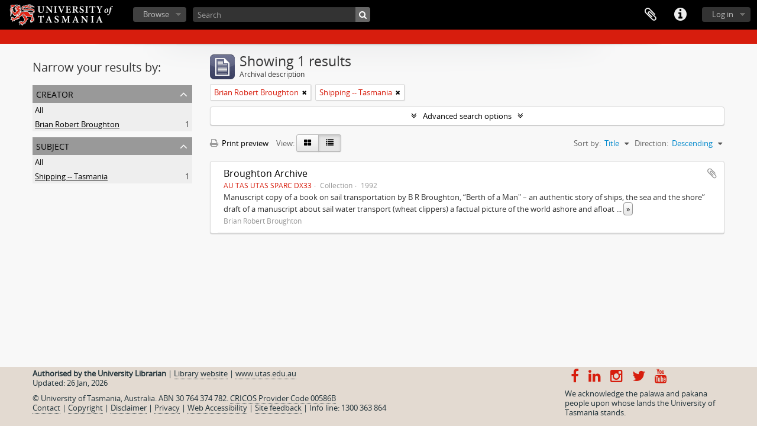

--- FILE ---
content_type: text/html; charset=utf-8
request_url: https://sparc.utas.edu.au/index.php/informationobject/browse?subjects=15870&creators=37563&sort=alphabetic&sortDir=desc&view=table&topLod=0
body_size: 8054
content:
<!DOCTYPE html>
<html lang="en" dir="ltr">
  <head>
    <!-- Google Tag Manager -->
<script>(function(w,d,s,l,i){w[l]=w[l]||[];w[l].push({'gtm.start':
new Date().getTime(),event:'gtm.js'});var f=d.getElementsByTagName(s)[0],
j=d.createElement(s),dl=l!='dataLayer'?'&l='+l:'';j.async=true;j.src=
'https://www.googletagmanager.com/gtm.js?id='+i+dl;f.parentNode.insertBefore(j,f);
})(window,document,'script','dataLayer','GTM-MGCNGCH');</script>
<!-- End Google Tag Manager -->
    <meta http-equiv="Content-Type" content="text/html; charset=utf-8" />
<meta http-equiv="X-Ua-Compatible" content="IE=edge,chrome=1" />
    <meta name="title" content="University of Tasmania" />
<meta name="description" content="Access to memory - Open information management toolkit" />
<meta name="viewport" content="initial-scale=1.0, user-scalable=no" />
    <title>University of Tasmania</title>
    <link rel="shortcut icon" href="/favicon.ico"/>
    <link href="/plugins/sfDrupalPlugin/vendor/drupal/misc/ui/ui.all.css" media="screen" rel="stylesheet" type="text/css" />
<link media="all" href="/plugins/grUTasThemePlugin/css/main.css" rel="stylesheet" type="text/css" />
            <script src="/vendor/jquery.js" type="text/javascript"></script>
<script src="/plugins/sfDrupalPlugin/vendor/drupal/misc/drupal.js" type="text/javascript"></script>
<script src="/vendor/yui/yahoo-dom-event/yahoo-dom-event.js" type="text/javascript"></script>
<script src="/vendor/yui/element/element-min.js" type="text/javascript"></script>
<script src="/vendor/yui/button/button-min.js" type="text/javascript"></script>
<script src="/vendor/yui/container/container_core-min.js" type="text/javascript"></script>
<script src="/vendor/yui/menu/menu-min.js" type="text/javascript"></script>
<script src="/vendor/modernizr.js" type="text/javascript"></script>
<script src="/vendor/jquery-ui.js" type="text/javascript"></script>
<script src="/vendor/jquery.ui.resizable.min.js" type="text/javascript"></script>
<script src="/vendor/jquery.expander.js" type="text/javascript"></script>
<script src="/vendor/jquery.masonry.js" type="text/javascript"></script>
<script src="/vendor/jquery.imagesloaded.js" type="text/javascript"></script>
<script src="/vendor/bootstrap/js/bootstrap.js" type="text/javascript"></script>
<script src="/vendor/URI.js" type="text/javascript"></script>
<script src="/vendor/meetselva/attrchange.js" type="text/javascript"></script>
<script src="/js/qubit.js" type="text/javascript"></script>
<script src="/js/treeView.js" type="text/javascript"></script>
<script src="/js/clipboard.js" type="text/javascript"></script>
<script src="/plugins/sfDrupalPlugin/vendor/drupal/misc/jquery.once.js" type="text/javascript"></script>
<script src="/plugins/sfDrupalPlugin/vendor/drupal/misc/ui/ui.datepicker.js" type="text/javascript"></script>
<script src="/vendor/yui/connection/connection-min.js" type="text/javascript"></script>
<script src="/vendor/yui/datasource/datasource-min.js" type="text/javascript"></script>
<script src="/vendor/yui/autocomplete/autocomplete-min.js" type="text/javascript"></script>
<script src="/js/autocomplete.js" type="text/javascript"></script>
<script src="/js/dominion.js" type="text/javascript"></script>
  <script type="text/javascript">
//<![CDATA[
jQuery.extend(Qubit, {"relativeUrlRoot":""});
//]]>
</script></head>
  <body class="yui-skin-sam informationobject browse">

    <!-- Google Tag Manager (noscript) -->
<noscript><iframe src="https://www.googletagmanager.com/ns.html?id=GTM-MGCNGCH"
height="0" width="0" style="display:none;visibility:hidden"></iframe></noscript>
<!-- End Google Tag Manager (noscript) -->

    


<header id="top-bar">

      <a id="logo" rel="home" href="/index.php/" title=""><img alt="University of Tasmania - SPARC" src="/plugins/grUTasThemePlugin/images/utas-logo.png" /></a>  
  
  <nav>

    
  <div id="user-menu">
    <button class="top-item top-dropdown" data-toggle="dropdown" data-target="#"
      aria-expanded="false">
        Log in    </button>

    <div class="top-dropdown-container">

      <div class="top-dropdown-arrow">
        <div class="arrow"></div>
      </div>

      <div class="top-dropdown-header">
        <h2>Have an account?</h2>
      </div>

      <div class="top-dropdown-body">

        <form action="/index.php/user/login" method="post">
          <input type="hidden" name="next" value="https://sparc.utas.edu.au/index.php/informationobject/browse?subjects=15870&amp;creators=37563&amp;sort=alphabetic&amp;sortDir=desc&amp;view=table&amp;topLod=0" id="next" />
          <div class="form-item form-item-email">
  <label for="email">Email <span class="form-required" title="This field is required.">*</span></label>
  <input type="text" name="email" id="email" />
  
</div>

          <div class="form-item form-item-password">
  <label for="password">Password <span class="form-required" title="This field is required.">*</span></label>
  <input type="password" name="password" autocomplete="off" id="password" />
  
</div>

          <button type="submit">Log in</button>

        </form>

      </div>

      <div class="top-dropdown-bottom"></div>

    </div>
  </div>


    <div id="quick-links-menu" data-toggle="tooltip" data-title="Quick links">

  <button class="top-item" data-toggle="dropdown" data-target="#" aria-expanded="false">Quick links</button>

  <div class="top-dropdown-container">

    <div class="top-dropdown-arrow">
      <div class="arrow"></div>
    </div>

    <div class="top-dropdown-header">
      <h2>Quick links</h2>
    </div>

    <div class="top-dropdown-body">
      <ul>
                              <li><a href="https://sparc.utas.edu.au/index.php/Quick+search+tips" title="Help">Help</a></li>
                                        <li><a href="/index.php/" title="Home">Home</a></li>
                                        <li><a href="/index.php/about" title="About">About</a></li>
                                                                                              <li><a href="/index.php/contact-us" title="Contact">Contact</a></li>
                                        <li><a href="/index.php/privacy" title="Privacy Policy">Privacy Policy</a></li>
                        </ul>
    </div>

    <div class="top-dropdown-bottom"></div>

  </div>

</div>

    
    <div id="clipboard-menu" data-toggle="tooltip" data-title="Clipboard" data-clipboard-status-url="/index.php/user/clipboardStatus" data-alert-message="Note: clipboard items unclipped in this page will be removed from the clipboard when the page is refreshed. You can re-select them now, or reload the page to remove them completely. Using the sort or print preview buttons will also cause a page reload - so anything currently deselected will be lost!">

  <button class="top-item" data-toggle="dropdown" data-target="#" aria-expanded="false">
    Clipboard  </button>

  <div class="top-dropdown-container">

    <div class="top-dropdown-arrow">
      <div class="arrow"></div>
    </div>

    <div class="top-dropdown-header">
      <h2>Clipboard</h2>
      <span id="count-block" data-information-object-label="Archival description" data-actor-object-label="Authority record" data-repository-object-label="Archival institution"></span>
    </div>

    <div class="top-dropdown-body">
      <ul>
        <li class="leaf" id="node_clearClipboard"><a href="/index.php/user/clipboardClear" title="Clear all selections">Clear all selections</a></li><li class="leaf" id="node_goToClipboard"><a href="/index.php/user/clipboard" title="Go to clipboard">Go to clipboard</a></li><li class="leaf" id="node_loadClipboard"><a href="/index.php/user/clipboardLoad" title="Load clipboard">Load clipboard</a></li><li class="leaf" id="node_saveClipboard"><a href="/index.php/user/clipboardSave" title="Save clipboard">Save clipboard</a></li>      </ul>
    </div>

    <div class="top-dropdown-bottom"></div>

  </div>

</div>

    
  </nav>

  <div id="search-bar">

    <div id="browse-menu">

  <button class="top-item top-dropdown" data-toggle="dropdown" data-target="#" aria-expanded="false">Browse</button>

  <div class="top-dropdown-container top-dropdown-container-right">

    <div class="top-dropdown-arrow">
      <div class="arrow"></div>
    </div>

    <div class="top-dropdown-header">
      <h2>Browse</h2>
    </div>

    <div class="top-dropdown-body">
      <ul>
        <li class="active leaf" id="node_browseInformationObjects"><a href="/index.php/informationobject/browse" title="Collections">Collections</a></li><li class="leaf" id="node_browseActors"><a href="/index.php/actor/browse" title="People &amp; Organisations">People &amp; Organisations</a></li><li class="leaf" id="node_browseRepositories"><a href="/index.php/repository/browse" title="Archival institutions">Archival institutions</a></li><li class="leaf" id="node_browseFunctions"><a href="/index.php/function/browse" title="Functions">Functions</a></li><li class="leaf" id="node_browseSubjects"><a href="/index.php/taxonomy/index/id/35" title="Subjects">Subjects</a></li><li class="leaf" id="node_browsePlaces"><a href="/index.php/taxonomy/index/id/42" title="Places">Places</a></li><li class="leaf" id="node_browseDigitalObjects"><a href="/index.php/informationobject/browse?view=card&amp;onlyMedia=1&amp;topLod=0" title="Digital objects">Digital objects</a></li>      </ul>
    </div>

    <div class="top-dropdown-bottom"></div>

  </div>

</div>

    <div id="search-form-wrapper" role="search">

  <h2>Search</h2>

  <form action="/index.php/informationobject/browse" data-autocomplete="/index.php/search/autocomplete" autocomplete="off">

    <input type="hidden" name="topLod" value="0"/>
    <input type="hidden" name="sort" value="relevance"/>

          <input type="text" name="query" value="" placeholder="Search"/>
    
    <button><span>Search</span></button>

    <div id="search-realm" class="search-popover">

      
        <div>
          <label>
                          <input name="repos" type="radio" value checked="checked" data-placeholder="Search">
                        Global search          </label>
        </div>

        
        
      
      <div class="search-realm-advanced">
        <a href="/index.php/informationobject/browse?showAdvanced=1&topLod=0">
          Advanced search&nbsp;&raquo;
        </a>
      </div>

    </div>

  </form>

</div>

  </div>

  
</header>

  <div id="site-slogan">
    <div class="container">
      <div class="row">
        <div class="span12">
          <span></span>
        </div>
      </div>
    </div>
  </div>

    
    <div id="wrapper" class="container" role="main">

      
        
      <div class="row">

        <div class="span3">

          <div id="sidebar">

            
    <section id="facets">

      <div class="visible-phone facets-header">
        <a class="x-btn btn-wide">
          <i class="fa fa-filter"></i>
          Filters        </a>
      </div>

      <div class="content">

        
        <h2>Narrow your results by:</h2>

        
        
                          
        
<section class="facet open">
  <div class="facet-header">
    <h3><a href="#" aria-expanded="1">Creator</a></h3>
  </div>

  <div class="facet-body" id="#facet-names">
    <ul>

      
              <li >
          <a title="All" href="/index.php/informationobject/browse?subjects=15870&amp;sort=alphabetic&amp;sortDir=desc&amp;view=table&amp;topLod=0">All</a>        </li>
      
              
        <li class="active">
          <a title="Brian Robert  Broughton" href="/index.php/informationobject/browse?creators=37563&amp;subjects=15870&amp;sort=alphabetic&amp;sortDir=desc&amp;view=table&amp;topLod=0">Brian Robert  Broughton<span>, 1 results</span></a>          <span class="facet-count" aria-hidden="true">1</span>
        </li>
      
    </ul>
  </div>
</section>

        
        
        
<section class="facet open">
  <div class="facet-header">
    <h3><a href="#" aria-expanded="1">Subject</a></h3>
  </div>

  <div class="facet-body" id="#facet-subjects">
    <ul>

      
              <li >
          <a title="All" href="/index.php/informationobject/browse?creators=37563&amp;sort=alphabetic&amp;sortDir=desc&amp;view=table&amp;topLod=0">All</a>        </li>
      
              
        <li class="active">
          <a title="Shipping -- Tasmania " href="/index.php/informationobject/browse?subjects=15870&amp;creators=37563&amp;sort=alphabetic&amp;sortDir=desc&amp;view=table&amp;topLod=0">Shipping -- Tasmania <span>, 1 results</span></a>          <span class="facet-count" aria-hidden="true">1</span>
        </li>
      
    </ul>
  </div>
</section>

        
        
        
      </div>

    </section>

  
          </div>

        </div>

        <div class="span9">

          <div id="main-column">

              
  <div class="multiline-header">
    <img alt="" src="/images/icons-large/icon-archival.png" />    <h1 aria-describedby="results-label">
              Showing 1 results          </h1>
    <span class="sub" id="results-label">Archival description</span>
  </div>

            
  <section class="header-options">

    
          <span class="search-filter">
      Brian Robert  Broughton    <a href="/index.php/informationobject/browse?subjects=15870&sort=alphabetic&sortDir=desc&view=table&topLod=0" class="remove-filter"><i class="fa fa-times"></i></a>
</span>
        <span class="search-filter">
      Shipping -- Tasmania     <a href="/index.php/informationobject/browse?creators=37563&sort=alphabetic&sortDir=desc&view=table&topLod=0" class="remove-filter"><i class="fa fa-times"></i></a>
</span>
                
  </section>


            
  <section class="advanced-search-section">

  <a href="#" class="advanced-search-toggle " aria-expanded="false">Advanced search options</a>

  <div class="advanced-search animateNicely" style="display: none;">

    <form name="advanced-search-form" method="get" action="/index.php/informationobject/browse">
              <input type="hidden" name="subjects" value="15870"/>
              <input type="hidden" name="creators" value="37563"/>
              <input type="hidden" name="sort" value="alphabetic"/>
              <input type="hidden" name="view" value="table"/>
      
      <p>Find results with:</p>

      <div class="criteria">

        
          
        
        
        <div class="criterion">

          <select class="boolean" name="so0">
            <option value="and">and</option>
            <option value="or">or</option>
            <option value="not">not</option>
          </select>

          <input class="query" type="text" placeholder="Search" name="sq0"/>

          <span>in</span>

          <select class="field" name="sf0">
            <option value="">Any field</option>
            <option value="title">Title</option>
                        <option value="scopeAndContent">Scope and content</option>
            <option value="extentAndMedium">Extent and medium</option>
            <option value="subject">Subject access points</option>
            <option value="name">Name access points</option>
            <option value="place">Place access points</option>
            <option value="genre">Genre access points</option>
            <option value="identifier">Identifier</option>
            <option value="referenceCode">Reference code</option>
            <option value="digitalObjectTranscript">Digital object text</option>
            <option value="findingAidTranscript">Finding aid text</option>
            <option value="creator">Creator</option>
            <option value="allExceptFindingAidTranscript">Any field except finding aid text</option>
          </select>

          <a href="#" class="delete-criterion"><i class="fa fa-times"></i></a>

        </div>

        <div class="add-new-criteria">
          <div class="btn-group">
            <a class="btn dropdown-toggle" data-toggle="dropdown" href="#">
              Add new criteria<span class="caret"></span>
            </a>
            <ul class="dropdown-menu">
              <li><a href="#" id="add-criterion-and">And</a></li>
              <li><a href="#" id="add-criterion-or">Or</a></li>
              <li><a href="#" id="add-criterion-not">Not</a></li>
            </ul>
          </div>
        </div>

      </div>

      <p>Limit results to:</p>

      <div class="criteria">

                  <div class="filter-row">
            <div class="filter">
              <div class="form-item form-item-repos">
  <label for="repos">Repository</label>
  <select name="repos" id="repos">
<option value="" selected="selected"></option>
<option value="38313">Antarctic Documents Database</option>
<option value="38715">Chemistry Collection : University of Tasmania</option>
<option value="3989">Images of Tasmania as collected by Colin Dennison : University of Tasmania Library Special &amp; Rare Collections</option>
<option value="474">Private Deposit Collection : University of Tasmania Library Special and Rare Collections</option>
<option value="105957">The Royal Society of Tasmania Library Collection : University of Tasmania Library Special and Rare Collections</option>
<option value="19438">University Collection : University of Tasmania Library Special and Rare Collections</option>
</select>
  
</div>
            </div>
          </div>
        
        <div class="filter-row">
          <div class="filter">
            <label for="collection">Top-level description</label>            <select name="collection" class="form-autocomplete" id="collection">

</select>            <input class="list" type="hidden" value="/index.php/informationobject/autocomplete?parent=1&filterDrafts=1"/>
          </div>
        </div>

      </div>

      <p>Filter results by:</p>

      <div class="criteria">

        <div class="filter-row triple">

          <div class="filter-left">
            <div class="form-item form-item-levels">
  <label for="levels">Level of description</label>
  <select name="levels" id="levels">
<option value="" selected="selected"></option>
<option value="223">Collection</option>
<option value="226">File</option>
<option value="227">Item</option>
<option value="3975">Library of images</option>
<option value="224">Series</option>
<option value="3974">Sub-collection</option>
<option value="2095">Sub-item</option>
<option value="32225">Sub-series</option>
</select>
  
</div>
          </div>

          <div class="filter-center">
            <div class="form-item form-item-onlyMedia">
  <label for="onlyMedia">Digital object available</label>
  <select name="onlyMedia" id="onlyMedia">
<option value="" selected="selected"></option>
<option value="1">Yes</option>
<option value="0">No</option>
</select>
  
</div>
          </div>

          <div class="filter-right">
            <div class="form-item form-item-findingAidStatus">
  <label for="findingAidStatus">Finding aid</label>
  <select name="findingAidStatus" id="findingAidStatus">
<option value="" selected="selected"></option>
<option value="yes">Yes</option>
<option value="no">No</option>
<option value="generated">Generated</option>
<option value="uploaded">Uploaded</option>
</select>
  
</div>
          </div>

        </div>

                
                  <div class="filter-row">

                          <div class="filter-left">
                <div class="form-item form-item-copyrightStatus">
  <label for="copyrightStatus">Copyright status</label>
  <select name="copyrightStatus" id="copyrightStatus">
<option value="" selected="selected"></option>
<option value="476">All rights reserved</option>
<option value="477">BY</option>
<option value="478">BY-NC</option>
<option value="479">BY-NC-ND</option>
<option value="480">BY-NC-SA</option>
<option value="481">BY-ND</option>
<option value="482">BY-SA</option>
<option value="483">CCO</option>
<option value="336">Public domain</option>
<option value="335">Under copyright</option>
<option value="337">Unknown</option>
</select>
  
</div>
              </div>
            
                          <div class="filter-right">
                <div class="form-item form-item-materialType">
  <label for="materialType">General material designation</label>
  <select name="materialType" id="materialType">
<option value="" selected="selected"></option>
<option value="261">Architectural drawing</option>
<option value="262">Cartographic material</option>
<option value="263">Graphic material</option>
<option value="264">Moving images</option>
<option value="265">Multiple media</option>
<option value="266">Object</option>
<option value="267">Philatelic record</option>
<option value="268">Sound recording</option>
<option value="269">Technical drawing</option>
<option value="270">Textual record</option>
</select>
  
</div>
              </div>
            
          </div>
        
        <div class="filter-row">

          <div class="lod-filter">
            <label>
              <input type="radio" name="topLod" value="1" >
              Top-level descriptions            </label>
            <label>
              <input type="radio" name="topLod" value="0" checked>
              All descriptions            </label>
          </div>

        </div>

      </div>

      <p>Filter by date range:</p>

      <div class="criteria">

        <div class="filter-row">

          <div class="start-date">
            <div class="form-item form-item-startDate">
  <label for="startDate">Start</label>
  <input placeholder="YYYY-MM-DD" type="text" name="startDate" id="startDate" />
  
</div>
          </div>

          <div class="end-date">
            <div class="form-item form-item-endDate">
  <label for="endDate">End</label>
  <input placeholder="YYYY-MM-DD" type="text" name="endDate" id="endDate" />
  
</div>
          </div>

          <div class="date-type">
            <label>
              <input type="radio" name="rangeType" value="inclusive" checked>
              Overlapping            </label>
            <label>
              <input type="radio" name="rangeType" value="exact" >
              Exact            </label>
          </div>

          <a href="#" class="date-range-help-icon" aria-expanded="false"><i class="fa fa-question-circle"></i></a>

        </div>

        <div class="alert alert-info date-range-help animateNicely">
          Use these options to specify how the date range returns results. "Exact" means that the start and end dates of descriptions returned must fall entirely within the date range entered. "Overlapping" means that any description whose start or end dates touch or overlap the target date range will be returned.        </div>

      </div>

      <section class="actions">
        <input type="submit" class="c-btn c-btn-submit" value="Search"/>
        <input type="button" class="reset c-btn c-btn-delete" value="Reset"/>
      </section>

    </form>

  </div>

</section>

  
    <section class="browse-options">
      <a  href="/index.php/informationobject/browse?subjects=15870&creators=37563&sort=alphabetic&sortDir=desc&view=table&topLod=0&media=print">
  <i class="fa fa-print"></i>
  Print preview</a>

      
      
      <span>
        <span class="view-header-label">View:</span>

<div class="btn-group">
  <a class="btn fa fa-th-large " href="/index.php/informationobject/browse?view=card&amp;subjects=15870&amp;creators=37563&amp;sort=alphabetic&amp;sortDir=desc&amp;topLod=0" title=" "> </a>
  <a class="btn fa fa-list active" href="/index.php/informationobject/browse?view=table&amp;subjects=15870&amp;creators=37563&amp;sort=alphabetic&amp;sortDir=desc&amp;topLod=0" title=" "> </a></div>
      </span>

      <div class="pickers">
        <div id="sort-header">
  <div class="sort-options">

    <label>Sort by:</label>

    <div class="dropdown">

      <div class="dropdown-selected">
                                  <span>Title</span>
                  
      </div>

      <ul class="dropdown-options">

        <span class="pointer"></span>

                  <li>
                        <a href="/index.php/informationobject/browse?sort=lastUpdated&subjects=15870&creators=37563&sortDir=desc&view=table&topLod=0" data-order="lastUpdated">
              <span>Date modified</span>
            </a>
          </li>
                  <li>
                        <a href="/index.php/informationobject/browse?sort=relevance&subjects=15870&creators=37563&sortDir=desc&view=table&topLod=0" data-order="relevance">
              <span>Relevance</span>
            </a>
          </li>
                  <li>
                        <a href="/index.php/informationobject/browse?sort=identifier&subjects=15870&creators=37563&sortDir=desc&view=table&topLod=0" data-order="identifier">
              <span>Identifier</span>
            </a>
          </li>
                  <li>
                        <a href="/index.php/informationobject/browse?sort=referenceCode&subjects=15870&creators=37563&sortDir=desc&view=table&topLod=0" data-order="referenceCode">
              <span>Reference code</span>
            </a>
          </li>
                  <li>
                        <a href="/index.php/informationobject/browse?sort=startDate&subjects=15870&creators=37563&sortDir=desc&view=table&topLod=0" data-order="startDate">
              <span>Start date</span>
            </a>
          </li>
                  <li>
                        <a href="/index.php/informationobject/browse?sort=endDate&subjects=15870&creators=37563&sortDir=desc&view=table&topLod=0" data-order="endDate">
              <span>End date</span>
            </a>
          </li>
              </ul>
    </div>
  </div>
</div>

<div id="sort-header">
  <div class="sort-options">

    <label>Direction:</label>

    <div class="dropdown">

      <div class="dropdown-selected">
                                  <span>Descending</span>
                  
      </div>

      <ul class="dropdown-options">

        <span class="pointer"></span>

                  <li>
                        <a href="/index.php/informationobject/browse?sortDir=asc&subjects=15870&creators=37563&sort=alphabetic&view=table&topLod=0" data-order="asc">
              <span>Ascending</span>
            </a>
          </li>
              </ul>
    </div>
  </div>
</div>
      </div>
    </section>

    <div id="content" class="browse-content">
      
                    
  <article class="search-result">

  
  <div class="search-result-description">

    <p class="title"><a href="/index.php/broughton-archive" title="Broughton Archive">Broughton Archive</a></p>

    <button class="clipboard"
  data-clipboard-url="/index.php/user/clipboardToggleSlug"
  data-clipboard-slug="broughton-archive"
  data-toggle="tooltip"  data-title="Add to clipboard"
  data-alt-title="Remove from clipboard">
  Add to clipboard</button>

    <ul class="result-details">

                <li class="reference-code">AU TAS UTAS SPARC DX33</li>
      
              <li class="level-description">Collection</li>
      
                                <li class="dates">1992</li>
              
                </ul>

          <div class="scope-and-content"><p>Manuscript copy of a book on sail transportation by B R Broughton, “Berth of a Man&quot; – an authentic story of ships, the sea and the shore” draft of a manuscript about sail water transport (wheat clippers)  a factual picture of the world ashore and afloat as seen through the eyes of an ordinary Australian.</p></div>
    
          <p class="creation-details">Brian Robert  Broughton</p>
    
  </div>

</article>
            </div>

  

                  
          </div>

        </div>

      </div>

    </div>

    
    <footer class="navbar-static-bottom">

    
    
    <div id="print-date">
        Current at: 2026-01-26    </div>
    <div class="container">
        <div class="row">

            <div class="span9">
                <p>
                    <strong>Authorised by the University Librarian</strong> |
                    <a href="http://www.utas.edu.au/library">Library website</a> |
                    <a href="http://www.utas.edu.au/">www.utas.edu.au</a>
                    <br />
                    Updated: 26 Jan, 2026                </p>
                <p>
                    &copy; University of Tasmania, Australia. ABN 30 764 374 782. <a href="http://www.utas.edu.au/cricos/">CRICOS Provider Code 00586B</a><br />
                    <a href="http://www.utas.edu.au/library/contact-us">Contact</a> |
                    <a href="http://www.utas.edu.au/copyright-statement/">Copyright</a> |
                    <a href="http://www.utas.edu.au/disclaimers/">Disclaimer</a> |
                    <a href="http://www.utas.edu.au/privacy/">Privacy</a> |
                    <a href="http://www.utas.edu.au/it/web-accessibility">Web Accessibility</a> |
                    <a href="http://www.utas.edu.au/library/forms/feedback-form">Site feedback</a> |
                    <span class="info-line">Info line: 1300 363 864</span>
                </p>

            </div>
            <div class="span3">
                <p class="social-footer">
                    <a href="https://www.facebook.com/UniversityofTasmania"><i class="fa fa-facebook"></i>  </a>
                    <a href="http://www.linkedin.com/company/university-of-tasmania"><i class="fa fa-linkedin"></i>  </a>
                    <a href="http://instagram.com/universityoftasmania"><i class="fa fa-instagram"></i>  </a>
                    <a href="https://twitter.com/UTAS_"><i class="fa fa-twitter"></i>  </a>
                    <a href="http://www.youtube.com/user/UniversityOfTasmania"><i class="fa fa-youtube"></i>  </a>
                </p>
                <p>
                    We acknowledge the palawa and pakana people upon whose lands the University of Tasmania stands.
                </p>
            </div>
        </div>
    </div>
</footer>

<!--
    <script type="text/javascript">
        var _gaq = _gaq || [];
        _gaq.push(['_setAccount', 'UA-26381918-7']);
        _gaq.push(['_trackPageview']);
                (function() {
            var ga = document.createElement('script'); ga.type = 'text/javascript'; ga.async = true;
            ga.src = ('https:' == document.location.protocol ? 'https://ssl' : 'http://www') + '.google-analytics.com/ga.js';
            var s = document.getElementsByTagName('script')[0]; s.parentNode.insertBefore(ga, s);
        })();
    </script>
-->

  </body>
</html>


--- FILE ---
content_type: application/javascript
request_url: https://sparc.utas.edu.au/vendor/yui/autocomplete/autocomplete-min.js
body_size: 31380
content:
YAHOO.widget.DS_JSArray=YAHOO.util.LocalDataSource;YAHOO.widget.DS_JSFunction=YAHOO.util.FunctionDataSource;YAHOO.widget.DS_XHR=function(B,A,D){var C=new YAHOO.util.XHRDataSource(B,D);C._aDeprecatedSchema=A;return C;};YAHOO.widget.DS_ScriptNode=function(B,A,D){var C=new YAHOO.util.ScriptNodeDataSource(B,D);C._aDeprecatedSchema=A;return C;};YAHOO.widget.DS_XHR.TYPE_JSON=YAHOO.util.DataSourceBase.TYPE_JSON;YAHOO.widget.DS_XHR.TYPE_XML=YAHOO.util.DataSourceBase.TYPE_XML;YAHOO.widget.DS_XHR.TYPE_FLAT=YAHOO.util.DataSourceBase.TYPE_TEXT;YAHOO.widget.AutoComplete=function(G,B,J,C){if(G&&B&&J){if(J instanceof YAHOO.util.DataSourceBase){this.dataSource=J;}else{return;}this.key=0;var D=J.responseSchema;if(J._aDeprecatedSchema){var K=J._aDeprecatedSchema;if(YAHOO.lang.isArray(K)){if((J.responseType===YAHOO.util.DataSourceBase.TYPE_JSON)||(J.responseType===YAHOO.util.DataSourceBase.TYPE_UNKNOWN)){D.resultsList=K[0];this.key=K[1];D.fields=(K.length<3)?null:K.slice(1);}else{if(J.responseType===YAHOO.util.DataSourceBase.TYPE_XML){D.resultNode=K[0];this.key=K[1];D.fields=K.slice(1);}else{if(J.responseType===YAHOO.util.DataSourceBase.TYPE_TEXT){D.recordDelim=K[0];D.fieldDelim=K[1];}}}J.responseSchema=D;}}if(YAHOO.util.Dom.inDocument(G)){if(YAHOO.lang.isString(G)){this._sName="instance"+YAHOO.widget.AutoComplete._nIndex+" "+G;this._elTextbox=document.getElementById(G);}else{this._sName=(G.id)?"instance"+YAHOO.widget.AutoComplete._nIndex+" "+G.id:"instance"+YAHOO.widget.AutoComplete._nIndex;this._elTextbox=G;}YAHOO.util.Dom.addClass(this._elTextbox,"yui-ac-input");}else{return;}if(YAHOO.util.Dom.inDocument(B)){if(YAHOO.lang.isString(B)){this._elContainer=document.getElementById(B);}else{this._elContainer=B;}if(this._elContainer.style.display=="none"){}var E=this._elContainer.parentNode;var A=E.tagName.toLowerCase();if(A=="div"){YAHOO.util.Dom.addClass(E,"yui-ac");}else{}}else{return;}if(this.dataSource.dataType===YAHOO.util.DataSourceBase.TYPE_LOCAL){this.applyLocalFilter=true;}if(C&&(C.constructor==Object)){for(var I in C){if(I){this[I]=C[I];}}}this._initContainerEl();this._initProps();this._initListEl();this._initContainerHelperEls();var H=this;var F=this._elTextbox;YAHOO.util.Event.addListener(F,"keyup",H._onTextboxKeyUp,H);YAHOO.util.Event.addListener(F,"keydown",H._onTextboxKeyDown,H);YAHOO.util.Event.addListener(F,"focus",H._onTextboxFocus,H);YAHOO.util.Event.addListener(F,"blur",H._onTextboxBlur,H);YAHOO.util.Event.addListener(B,"mouseover",H._onContainerMouseover,H);YAHOO.util.Event.addListener(B,"mouseout",H._onContainerMouseout,H);YAHOO.util.Event.addListener(B,"click",H._onContainerClick,H);YAHOO.util.Event.addListener(B,"scroll",H._onContainerScroll,H);YAHOO.util.Event.addListener(B,"resize",H._onContainerResize,H);YAHOO.util.Event.addListener(F,"keypress",H._onTextboxKeyPress,H);YAHOO.util.Event.addListener(window,"unload",H._onWindowUnload,H);this.textboxFocusEvent=new YAHOO.util.CustomEvent("textboxFocus",this);this.textboxKeyEvent=new YAHOO.util.CustomEvent("textboxKey",this);this.dataRequestEvent=new YAHOO.util.CustomEvent("dataRequest",this);this.dataReturnEvent=new YAHOO.util.CustomEvent("dataReturn",this);this.dataErrorEvent=new YAHOO.util.CustomEvent("dataError",this);this.containerPopulateEvent=new YAHOO.util.CustomEvent("containerPopulate",this);this.containerExpandEvent=new YAHOO.util.CustomEvent("containerExpand",this);this.typeAheadEvent=new YAHOO.util.CustomEvent("typeAhead",this);this.itemMouseOverEvent=new YAHOO.util.CustomEvent("itemMouseOver",this);this.itemMouseOutEvent=new YAHOO.util.CustomEvent("itemMouseOut",this);this.itemArrowToEvent=new YAHOO.util.CustomEvent("itemArrowTo",this);this.itemArrowFromEvent=new YAHOO.util.CustomEvent("itemArrowFrom",this);this.itemSelectEvent=new YAHOO.util.CustomEvent("itemSelect",this);this.unmatchedItemSelectEvent=new YAHOO.util.CustomEvent("unmatchedItemSelect",this);this.selectionEnforceEvent=new YAHOO.util.CustomEvent("selectionEnforce",this);this.containerCollapseEvent=new YAHOO.util.CustomEvent("containerCollapse",this);this.textboxBlurEvent=new YAHOO.util.CustomEvent("textboxBlur",this);this.textboxChangeEvent=new YAHOO.util.CustomEvent("textboxChange",this);F.setAttribute("autocomplete","off");YAHOO.widget.AutoComplete._nIndex++;}else{}};YAHOO.widget.AutoComplete.prototype.dataSource=null;YAHOO.widget.AutoComplete.prototype.applyLocalFilter=null;YAHOO.widget.AutoComplete.prototype.queryMatchCase=false;YAHOO.widget.AutoComplete.prototype.queryMatchContains=false;YAHOO.widget.AutoComplete.prototype.queryMatchSubset=false;YAHOO.widget.AutoComplete.prototype.minQueryLength=1;YAHOO.widget.AutoComplete.prototype.maxResultsDisplayed=10;YAHOO.widget.AutoComplete.prototype.queryDelay=0.2;YAHOO.widget.AutoComplete.prototype.typeAheadDelay=0.5;YAHOO.widget.AutoComplete.prototype.queryInterval=500;YAHOO.widget.AutoComplete.prototype.highlightClassName="yui-ac-highlight";YAHOO.widget.AutoComplete.prototype.prehighlightClassName=null;YAHOO.widget.AutoComplete.prototype.delimChar=null;YAHOO.widget.AutoComplete.prototype.autoHighlight=true;YAHOO.widget.AutoComplete.prototype.typeAhead=false;YAHOO.widget.AutoComplete.prototype.animHoriz=false;YAHOO.widget.AutoComplete.prototype.animVert=true;YAHOO.widget.AutoComplete.prototype.animSpeed=0.3;YAHOO.widget.AutoComplete.prototype.forceSelection=false;YAHOO.widget.AutoComplete.prototype.allowBrowserAutocomplete=true;YAHOO.widget.AutoComplete.prototype.alwaysShowContainer=false;YAHOO.widget.AutoComplete.prototype.useIFrame=false;YAHOO.widget.AutoComplete.prototype.useShadow=false;YAHOO.widget.AutoComplete.prototype.suppressInputUpdate=false;YAHOO.widget.AutoComplete.prototype.resultTypeList=true;YAHOO.widget.AutoComplete.prototype.queryQuestionMark=true;YAHOO.widget.AutoComplete.prototype.autoSnapContainer=true;YAHOO.widget.AutoComplete.prototype.toString=function(){return"AutoComplete "+this._sName;};YAHOO.widget.AutoComplete.prototype.getInputEl=function(){return this._elTextbox;};YAHOO.widget.AutoComplete.prototype.getContainerEl=function(){return this._elContainer;
};YAHOO.widget.AutoComplete.prototype.isFocused=function(){return(this._bFocused===null)?false:this._bFocused;};YAHOO.widget.AutoComplete.prototype.isContainerOpen=function(){return this._bContainerOpen;};YAHOO.widget.AutoComplete.prototype.getListEl=function(){return this._elList;};YAHOO.widget.AutoComplete.prototype.getListItemMatch=function(A){if(A._sResultMatch){return A._sResultMatch;}else{return null;}};YAHOO.widget.AutoComplete.prototype.getListItemData=function(A){if(A._oResultData){return A._oResultData;}else{return null;}};YAHOO.widget.AutoComplete.prototype.getListItemIndex=function(A){if(YAHOO.lang.isNumber(A._nItemIndex)){return A._nItemIndex;}else{return null;}};YAHOO.widget.AutoComplete.prototype.setHeader=function(B){if(this._elHeader){var A=this._elHeader;if(B){A.innerHTML=B;A.style.display="block";}else{A.innerHTML="";A.style.display="none";}}};YAHOO.widget.AutoComplete.prototype.setFooter=function(B){if(this._elFooter){var A=this._elFooter;if(B){A.innerHTML=B;A.style.display="block";}else{A.innerHTML="";A.style.display="none";}}};YAHOO.widget.AutoComplete.prototype.setBody=function(A){if(this._elBody){var B=this._elBody;YAHOO.util.Event.purgeElement(B,true);if(A){B.innerHTML=A;B.style.display="block";}else{B.innerHTML="";B.style.display="none";}this._elList=null;}};YAHOO.widget.AutoComplete.prototype.generateRequest=function(B){var A=this.dataSource.dataType;if(A===YAHOO.util.DataSourceBase.TYPE_XHR){if(!this.dataSource.connMethodPost){B=(this.queryQuestionMark?"?":"")+(this.dataSource.scriptQueryParam||"query")+"="+B+(this.dataSource.scriptQueryAppend?("&"+this.dataSource.scriptQueryAppend):"");}else{B=(this.dataSource.scriptQueryParam||"query")+"="+B+(this.dataSource.scriptQueryAppend?("&"+this.dataSource.scriptQueryAppend):"");}}else{if(A===YAHOO.util.DataSourceBase.TYPE_SCRIPTNODE){B="&"+(this.dataSource.scriptQueryParam||"query")+"="+B+(this.dataSource.scriptQueryAppend?("&"+this.dataSource.scriptQueryAppend):"");}}return B;};YAHOO.widget.AutoComplete.prototype.sendQuery=function(B){this._bFocused=null;var A=(this.delimChar)?this._elTextbox.value+B:B;this._sendQuery(A);};YAHOO.widget.AutoComplete.prototype.snapContainer=function(){var A=this._elTextbox,B=YAHOO.util.Dom.getXY(A);B[1]+=YAHOO.util.Dom.get(A).offsetHeight+2;YAHOO.util.Dom.setXY(this._elContainer,B);};YAHOO.widget.AutoComplete.prototype.collapseContainer=function(){this._toggleContainer(false);};YAHOO.widget.AutoComplete.prototype.getSubsetMatches=function(E){var D,C,A;for(var B=E.length;B>=this.minQueryLength;B--){A=this.generateRequest(E.substr(0,B));this.dataRequestEvent.fire(this,D,A);C=this.dataSource.getCachedResponse(A);if(C){return this.filterResults.apply(this.dataSource,[E,C,C,{scope:this}]);}}return null;};YAHOO.widget.AutoComplete.prototype.preparseRawResponse=function(C,B,A){var D=((this.responseStripAfter!=="")&&(B.indexOf))?B.indexOf(this.responseStripAfter):-1;if(D!=-1){B=B.substring(0,D);}return B;};YAHOO.widget.AutoComplete.prototype.filterResults=function(J,L,P,K){if(K&&K.argument&&K.argument.query){J=K.argument.query;}if(J&&J!==""){P=YAHOO.widget.AutoComplete._cloneObject(P);var H=K.scope,O=this,B=P.results,M=[],D=false,I=(O.queryMatchCase||H.queryMatchCase),A=(O.queryMatchContains||H.queryMatchContains);for(var C=B.length-1;C>=0;C--){var F=B[C];var E=null;if(YAHOO.lang.isString(F)){E=F;}else{if(YAHOO.lang.isArray(F)){E=F[0];}else{if(this.responseSchema.fields){var N=this.responseSchema.fields[0].key||this.responseSchema.fields[0];E=F[N];}else{if(this.key){E=F[this.key];}}}}if(YAHOO.lang.isString(E)){var G=(I)?E.indexOf(decodeURIComponent(J)):E.toLowerCase().indexOf(decodeURIComponent(J).toLowerCase());if((!A&&(G===0))||(A&&(G>-1))){M.unshift(F);}}}P.results=M;}else{}return P;};YAHOO.widget.AutoComplete.prototype.handleResponse=function(C,A,B){if((this instanceof YAHOO.widget.AutoComplete)&&this._sName){this._populateList(C,A,B);}};YAHOO.widget.AutoComplete.prototype.doBeforeLoadData=function(C,A,B){return true;};YAHOO.widget.AutoComplete.prototype.formatResult=function(B,D,A){var C=(A)?A:"";return C;};YAHOO.widget.AutoComplete.prototype.doBeforeExpandContainer=function(D,A,C,B){return true;};YAHOO.widget.AutoComplete.prototype.destroy=function(){var B=this.toString();var A=this._elTextbox;var D=this._elContainer;this.textboxFocusEvent.unsubscribeAll();this.textboxKeyEvent.unsubscribeAll();this.dataRequestEvent.unsubscribeAll();this.dataReturnEvent.unsubscribeAll();this.dataErrorEvent.unsubscribeAll();this.containerPopulateEvent.unsubscribeAll();this.containerExpandEvent.unsubscribeAll();this.typeAheadEvent.unsubscribeAll();this.itemMouseOverEvent.unsubscribeAll();this.itemMouseOutEvent.unsubscribeAll();this.itemArrowToEvent.unsubscribeAll();this.itemArrowFromEvent.unsubscribeAll();this.itemSelectEvent.unsubscribeAll();this.unmatchedItemSelectEvent.unsubscribeAll();this.selectionEnforceEvent.unsubscribeAll();this.containerCollapseEvent.unsubscribeAll();this.textboxBlurEvent.unsubscribeAll();this.textboxChangeEvent.unsubscribeAll();YAHOO.util.Event.purgeElement(A,true);YAHOO.util.Event.purgeElement(D,true);D.innerHTML="";for(var C in this){if(YAHOO.lang.hasOwnProperty(this,C)){this[C]=null;}}};YAHOO.widget.AutoComplete.prototype.textboxFocusEvent=null;YAHOO.widget.AutoComplete.prototype.textboxKeyEvent=null;YAHOO.widget.AutoComplete.prototype.dataRequestEvent=null;YAHOO.widget.AutoComplete.prototype.dataReturnEvent=null;YAHOO.widget.AutoComplete.prototype.dataErrorEvent=null;YAHOO.widget.AutoComplete.prototype.containerPopulateEvent=null;YAHOO.widget.AutoComplete.prototype.containerExpandEvent=null;YAHOO.widget.AutoComplete.prototype.typeAheadEvent=null;YAHOO.widget.AutoComplete.prototype.itemMouseOverEvent=null;YAHOO.widget.AutoComplete.prototype.itemMouseOutEvent=null;YAHOO.widget.AutoComplete.prototype.itemArrowToEvent=null;YAHOO.widget.AutoComplete.prototype.itemArrowFromEvent=null;YAHOO.widget.AutoComplete.prototype.itemSelectEvent=null;YAHOO.widget.AutoComplete.prototype.unmatchedItemSelectEvent=null;
YAHOO.widget.AutoComplete.prototype.selectionEnforceEvent=null;YAHOO.widget.AutoComplete.prototype.containerCollapseEvent=null;YAHOO.widget.AutoComplete.prototype.textboxBlurEvent=null;YAHOO.widget.AutoComplete.prototype.textboxChangeEvent=null;YAHOO.widget.AutoComplete._nIndex=0;YAHOO.widget.AutoComplete.prototype._sName=null;YAHOO.widget.AutoComplete.prototype._elTextbox=null;YAHOO.widget.AutoComplete.prototype._elContainer=null;YAHOO.widget.AutoComplete.prototype._elContent=null;YAHOO.widget.AutoComplete.prototype._elHeader=null;YAHOO.widget.AutoComplete.prototype._elBody=null;YAHOO.widget.AutoComplete.prototype._elFooter=null;YAHOO.widget.AutoComplete.prototype._elShadow=null;YAHOO.widget.AutoComplete.prototype._elIFrame=null;YAHOO.widget.AutoComplete.prototype._bFocused=null;YAHOO.widget.AutoComplete.prototype._oAnim=null;YAHOO.widget.AutoComplete.prototype._bContainerOpen=false;YAHOO.widget.AutoComplete.prototype._bOverContainer=false;YAHOO.widget.AutoComplete.prototype._elList=null;YAHOO.widget.AutoComplete.prototype._nDisplayedItems=0;YAHOO.widget.AutoComplete.prototype._sCurQuery=null;YAHOO.widget.AutoComplete.prototype._sPastSelections="";YAHOO.widget.AutoComplete.prototype._sInitInputValue=null;YAHOO.widget.AutoComplete.prototype._elCurListItem=null;YAHOO.widget.AutoComplete.prototype._bItemSelected=false;YAHOO.widget.AutoComplete.prototype._nKeyCode=null;YAHOO.widget.AutoComplete.prototype._nDelayID=-1;YAHOO.widget.AutoComplete.prototype._nTypeAheadDelayID=-1;YAHOO.widget.AutoComplete.prototype._iFrameSrc="javascript:false;";YAHOO.widget.AutoComplete.prototype._queryInterval=null;YAHOO.widget.AutoComplete.prototype._sLastTextboxValue=null;YAHOO.widget.AutoComplete.prototype._initProps=function(){var B=this.minQueryLength;if(!YAHOO.lang.isNumber(B)){this.minQueryLength=1;}var E=this.maxResultsDisplayed;if(!YAHOO.lang.isNumber(E)||(E<1)){this.maxResultsDisplayed=10;}var F=this.queryDelay;if(!YAHOO.lang.isNumber(F)||(F<0)){this.queryDelay=0.2;}var C=this.typeAheadDelay;if(!YAHOO.lang.isNumber(C)||(C<0)){this.typeAheadDelay=0.2;}var A=this.delimChar;if(YAHOO.lang.isString(A)&&(A.length>0)){this.delimChar=[A];}else{if(!YAHOO.lang.isArray(A)){this.delimChar=null;}}var D=this.animSpeed;if((this.animHoriz||this.animVert)&&YAHOO.util.Anim){if(!YAHOO.lang.isNumber(D)||(D<0)){this.animSpeed=0.3;}if(!this._oAnim){this._oAnim=new YAHOO.util.Anim(this._elContent,{},this.animSpeed);}else{this._oAnim.duration=this.animSpeed;}}if(this.forceSelection&&A){}};YAHOO.widget.AutoComplete.prototype._initContainerHelperEls=function(){if(this.useShadow&&!this._elShadow){var A=document.createElement("div");A.className="yui-ac-shadow";A.style.width=0;A.style.height=0;this._elShadow=this._elContainer.appendChild(A);}if(this.useIFrame&&!this._elIFrame){var B=document.createElement("iframe");B.src=this._iFrameSrc;B.frameBorder=0;B.scrolling="no";B.style.position="absolute";B.style.width=0;B.style.height=0;B.style.padding=0;B.tabIndex=-1;B.role="presentation";B.title="Presentational iframe shim";this._elIFrame=this._elContainer.appendChild(B);}};YAHOO.widget.AutoComplete.prototype._initContainerEl=function(){YAHOO.util.Dom.addClass(this._elContainer,"yui-ac-container");if(!this._elContent){var C=document.createElement("div");C.className="yui-ac-content";C.style.display="none";this._elContent=this._elContainer.appendChild(C);var B=document.createElement("div");B.className="yui-ac-hd";B.style.display="none";this._elHeader=this._elContent.appendChild(B);var D=document.createElement("div");D.className="yui-ac-bd";this._elBody=this._elContent.appendChild(D);var A=document.createElement("div");A.className="yui-ac-ft";A.style.display="none";this._elFooter=this._elContent.appendChild(A);}else{}};YAHOO.widget.AutoComplete.prototype._initListEl=function(){var C=this.maxResultsDisplayed;var A=this._elList||document.createElement("ul");var B;while(A.childNodes.length<C){B=document.createElement("li");B.style.display="none";B._nItemIndex=A.childNodes.length;A.appendChild(B);}if(!this._elList){var D=this._elBody;YAHOO.util.Event.purgeElement(D,true);D.innerHTML="";this._elList=D.appendChild(A);}};YAHOO.widget.AutoComplete.prototype._focus=function(){var A=this;setTimeout(function(){try{A._elTextbox.focus();}catch(B){}},0);};YAHOO.widget.AutoComplete.prototype._enableIntervalDetection=function(){var A=this;if(!A._queryInterval&&A.queryInterval){A._queryInterval=setInterval(function(){A._onInterval();},A.queryInterval);}};YAHOO.widget.AutoComplete.prototype._onInterval=function(){var A=this._elTextbox.value;var B=this._sLastTextboxValue;if(A!=B){this._sLastTextboxValue=A;this._sendQuery(A);}};YAHOO.widget.AutoComplete.prototype._clearInterval=function(){if(this._queryInterval){clearInterval(this._queryInterval);this._queryInterval=null;}};YAHOO.widget.AutoComplete.prototype._isIgnoreKey=function(A){if((A==9)||(A==13)||(A==16)||(A==17)||(A>=18&&A<=20)||(A==27)||(A>=33&&A<=35)||(A>=36&&A<=40)||(A>=44&&A<=45)||(A==229)){return true;}return false;};YAHOO.widget.AutoComplete.prototype._sendQuery=function(D){if(this.minQueryLength<0){this._toggleContainer(false);return;}if(this.delimChar){var A=this._extractQuery(D);D=A.query;this._sPastSelections=A.previous;}if((D&&(D.length<this.minQueryLength))||(!D&&this.minQueryLength>0)){if(this._nDelayID!=-1){clearTimeout(this._nDelayID);}this._toggleContainer(false);return;}D=encodeURIComponent(D);this._nDelayID=-1;if(this.dataSource.queryMatchSubset||this.queryMatchSubset){var C=this.getSubsetMatches(D);if(C){this.handleResponse(D,C,{query:D});return;}}if(this.responseStripAfter){this.dataSource.doBeforeParseData=this.preparseRawResponse;}if(this.applyLocalFilter){this.dataSource.doBeforeCallback=this.filterResults;}var B=this.generateRequest(D);this.dataRequestEvent.fire(this,D,B);this.dataSource.sendRequest(B,{success:this.handleResponse,failure:this.handleResponse,scope:this,argument:{query:D}});};YAHOO.widget.AutoComplete.prototype._populateList=function(K,F,C){if(this._nTypeAheadDelayID!=-1){clearTimeout(this._nTypeAheadDelayID);
}K=(C&&C.query)?C.query:K;var H=this.doBeforeLoadData(K,F,C);if(H&&!F.error){this.dataReturnEvent.fire(this,K,F.results);if(this._bFocused||(this._bFocused===null)){var M=decodeURIComponent(K);this._sCurQuery=M;this._bItemSelected=false;var R=F.results,A=Math.min(R.length,this.maxResultsDisplayed),J=(this.dataSource.responseSchema.fields)?(this.dataSource.responseSchema.fields[0].key||this.dataSource.responseSchema.fields[0]):0;if(A>0){if(!this._elList||(this._elList.childNodes.length<A)){this._initListEl();}this._initContainerHelperEls();var I=this._elList.childNodes;for(var Q=A-1;Q>=0;Q--){var P=I[Q],E=R[Q];if(this.resultTypeList){var B=[];B[0]=(YAHOO.lang.isString(E))?E:E[J]||E[this.key];var L=this.dataSource.responseSchema.fields;if(YAHOO.lang.isArray(L)&&(L.length>1)){for(var N=1,S=L.length;N<S;N++){B[B.length]=E[L[N].key||L[N]];}}else{if(YAHOO.lang.isArray(E)){B=E;}else{if(YAHOO.lang.isString(E)){B=[E];}else{B[1]=E;}}}E=B;}P._sResultMatch=(YAHOO.lang.isString(E))?E:(YAHOO.lang.isArray(E))?E[0]:(E[J]||"");P._oResultData=E;P.innerHTML=this.formatResult(E,M,P._sResultMatch);P.style.display="";}if(A<I.length){var G;for(var O=I.length-1;O>=A;O--){G=I[O];G.style.display="none";}}this._nDisplayedItems=A;this.containerPopulateEvent.fire(this,K,R);if(this.autoHighlight){var D=this._elList.firstChild;this._toggleHighlight(D,"to");this.itemArrowToEvent.fire(this,D);this._typeAhead(D,K);}else{this._toggleHighlight(this._elCurListItem,"from");}H=this._doBeforeExpandContainer(this._elTextbox,this._elContainer,K,R);this._toggleContainer(H);}else{this._toggleContainer(false);}return;}}else{this.dataErrorEvent.fire(this,K);}};YAHOO.widget.AutoComplete.prototype._doBeforeExpandContainer=function(D,A,C,B){if(this.autoSnapContainer){this.snapContainer();}return this.doBeforeExpandContainer(D,A,C,B);};YAHOO.widget.AutoComplete.prototype._clearSelection=function(){var A=(this.delimChar)?this._extractQuery(this._elTextbox.value):{previous:"",query:this._elTextbox.value};this._elTextbox.value=A.previous;this.selectionEnforceEvent.fire(this,A.query);};YAHOO.widget.AutoComplete.prototype._textMatchesOption=function(){var A=null;for(var B=0;B<this._nDisplayedItems;B++){var C=this._elList.childNodes[B];var D=(""+C._sResultMatch).toLowerCase();if(D==this._sCurQuery.toLowerCase()){A=C;break;}}return(A);};YAHOO.widget.AutoComplete.prototype._typeAhead=function(B,D){if(!this.typeAhead||(this._nKeyCode==8)){return;}var A=this,C=this._elTextbox;if(C.setSelectionRange||C.createTextRange){this._nTypeAheadDelayID=setTimeout(function(){var F=C.value.length;A._updateValue(B);var G=C.value.length;A._selectText(C,F,G);var E=C.value.substr(F,G);A.typeAheadEvent.fire(A,D,E);},(this.typeAheadDelay*1000));}};YAHOO.widget.AutoComplete.prototype._selectText=function(D,A,B){if(D.setSelectionRange){D.setSelectionRange(A,B);}else{if(D.createTextRange){var C=D.createTextRange();C.moveStart("character",A);C.moveEnd("character",B-D.value.length);C.select();}else{D.select();}}};YAHOO.widget.AutoComplete.prototype._extractQuery=function(H){var C=this.delimChar,F=-1,G,E,B=C.length-1,D;for(;B>=0;B--){G=H.lastIndexOf(C[B]);if(G>F){F=G;}}if(C[B]==" "){for(var A=C.length-1;A>=0;A--){if(H[F-1]==C[A]){F--;break;}}}if(F>-1){E=F+1;while(H.charAt(E)==" "){E+=1;}D=H.substring(0,E);H=H.substr(E);}else{D="";}return{previous:D,query:H};};YAHOO.widget.AutoComplete.prototype._toggleContainerHelpers=function(D){var E=this._elContent.offsetWidth+"px";var B=this._elContent.offsetHeight+"px";if(this.useIFrame&&this._elIFrame){var C=this._elIFrame;if(D){C.style.width=E;C.style.height=B;C.style.padding="";}else{C.style.width=0;C.style.height=0;C.style.padding=0;}}if(this.useShadow&&this._elShadow){var A=this._elShadow;if(D){A.style.width=E;A.style.height=B;}else{A.style.width=0;A.style.height=0;}}};YAHOO.widget.AutoComplete.prototype._toggleContainer=function(I){var D=this._elContainer;if(this.alwaysShowContainer&&this._bContainerOpen){return;}if(!I){this._toggleHighlight(this._elCurListItem,"from");this._nDisplayedItems=0;this._sCurQuery=null;if(this._elContent.style.display=="none"){return;}}var A=this._oAnim;if(A&&A.getEl()&&(this.animHoriz||this.animVert)){if(A.isAnimated()){A.stop(true);}var G=this._elContent.cloneNode(true);D.appendChild(G);G.style.top="-9000px";G.style.width="";G.style.height="";G.style.display="";var F=G.offsetWidth;var C=G.offsetHeight;var B=(this.animHoriz)?0:F;var E=(this.animVert)?0:C;A.attributes=(I)?{width:{to:F},height:{to:C}}:{width:{to:B},height:{to:E}};if(I&&!this._bContainerOpen){this._elContent.style.width=B+"px";this._elContent.style.height=E+"px";}else{this._elContent.style.width=F+"px";this._elContent.style.height=C+"px";}D.removeChild(G);G=null;var H=this;var J=function(){A.onComplete.unsubscribeAll();if(I){H._toggleContainerHelpers(true);H._bContainerOpen=I;H.containerExpandEvent.fire(H);}else{H._elContent.style.display="none";H._bContainerOpen=I;H.containerCollapseEvent.fire(H);}};this._toggleContainerHelpers(false);this._elContent.style.display="";A.onComplete.subscribe(J);A.animate();}else{if(I){this._elContent.style.display="";this._toggleContainerHelpers(true);this._bContainerOpen=I;this.containerExpandEvent.fire(this);}else{this._toggleContainerHelpers(false);this._elContent.style.display="none";this._bContainerOpen=I;this.containerCollapseEvent.fire(this);}}};YAHOO.widget.AutoComplete.prototype._toggleHighlight=function(A,C){if(A){var B=this.highlightClassName;if(this._elCurListItem){YAHOO.util.Dom.removeClass(this._elCurListItem,B);this._elCurListItem=null;}if((C=="to")&&B){YAHOO.util.Dom.addClass(A,B);this._elCurListItem=A;}}};YAHOO.widget.AutoComplete.prototype._togglePrehighlight=function(B,C){if(B==this._elCurListItem){return;}var A=this.prehighlightClassName;if((C=="mouseover")&&A){YAHOO.util.Dom.addClass(B,A);}else{YAHOO.util.Dom.removeClass(B,A);}};YAHOO.widget.AutoComplete.prototype._updateValue=function(C){if(!this.suppressInputUpdate){var F=this._elTextbox;var E=(this.delimChar)?(this.delimChar[0]||this.delimChar):null;
var B=C._sResultMatch;var D="";if(E){D=this._sPastSelections;D+=B+E;if(E!=" "){D+=" ";}}else{D=B;}F.value=D;if(F.type=="textarea"){F.scrollTop=F.scrollHeight;}var A=F.value.length;this._selectText(F,A,A);this._elCurListItem=C;}};YAHOO.widget.AutoComplete.prototype._selectItem=function(A){this._bItemSelected=true;this._updateValue(A);this._sPastSelections=this._elTextbox.value;this._clearInterval();this.itemSelectEvent.fire(this,A,A._oResultData);this._toggleContainer(false);};YAHOO.widget.AutoComplete.prototype._jumpSelection=function(){if(this._elCurListItem){this._selectItem(this._elCurListItem);}else{this._toggleContainer(false);}};YAHOO.widget.AutoComplete.prototype._moveSelection=function(G){if(this._bContainerOpen){var H=this._elCurListItem,D=-1;if(H){D=H._nItemIndex;}var E=(G==40)?(D+1):(D-1);if(E<-2||E>=this._nDisplayedItems){return;}if(H){this._toggleHighlight(H,"from");this.itemArrowFromEvent.fire(this,H);}if(E==-1){if(this.delimChar){this._elTextbox.value=this._sPastSelections+this._sCurQuery;}else{this._elTextbox.value=this._sCurQuery;}return;}if(E==-2){this._toggleContainer(false);return;}var F=this._elList.childNodes[E],B=this._elContent,C=YAHOO.util.Dom.getStyle(B,"overflow"),I=YAHOO.util.Dom.getStyle(B,"overflowY"),A=((C=="auto")||(C=="scroll")||(I=="auto")||(I=="scroll"));if(A&&(E>-1)&&(E<this._nDisplayedItems)){if(G==40){if((F.offsetTop+F.offsetHeight)>(B.scrollTop+B.offsetHeight)){B.scrollTop=(F.offsetTop+F.offsetHeight)-B.offsetHeight;}else{if((F.offsetTop+F.offsetHeight)<B.scrollTop){B.scrollTop=F.offsetTop;}}}else{if(F.offsetTop<B.scrollTop){this._elContent.scrollTop=F.offsetTop;}else{if(F.offsetTop>(B.scrollTop+B.offsetHeight)){this._elContent.scrollTop=(F.offsetTop+F.offsetHeight)-B.offsetHeight;}}}}this._toggleHighlight(F,"to");this.itemArrowToEvent.fire(this,F);if(this.typeAhead){this._updateValue(F);}}};YAHOO.widget.AutoComplete.prototype._onContainerMouseover=function(A,C){var D=YAHOO.util.Event.getTarget(A);var B=D.nodeName.toLowerCase();while(D&&(B!="table")){switch(B){case"body":return;case"li":if(C.prehighlightClassName){C._togglePrehighlight(D,"mouseover");}else{C._toggleHighlight(D,"to");}C.itemMouseOverEvent.fire(C,D);break;case"div":if(YAHOO.util.Dom.hasClass(D,"yui-ac-container")){C._bOverContainer=true;return;}break;default:break;}D=D.parentNode;if(D){B=D.nodeName.toLowerCase();}}};YAHOO.widget.AutoComplete.prototype._onContainerMouseout=function(A,C){var D=YAHOO.util.Event.getTarget(A);var B=D.nodeName.toLowerCase();while(D&&(B!="table")){switch(B){case"body":return;case"li":if(C.prehighlightClassName){C._togglePrehighlight(D,"mouseout");}else{C._toggleHighlight(D,"from");}C.itemMouseOutEvent.fire(C,D);break;case"ul":C._toggleHighlight(C._elCurListItem,"to");break;case"div":if(YAHOO.util.Dom.hasClass(D,"yui-ac-container")){C._bOverContainer=false;return;}break;default:break;}D=D.parentNode;if(D){B=D.nodeName.toLowerCase();}}};YAHOO.widget.AutoComplete.prototype._onContainerClick=function(A,C){var D=YAHOO.util.Event.getTarget(A);var B=D.nodeName.toLowerCase();while(D&&(B!="table")){switch(B){case"body":return;case"li":C._toggleHighlight(D,"to");C._selectItem(D);return;default:break;}D=D.parentNode;if(D){B=D.nodeName.toLowerCase();}}};YAHOO.widget.AutoComplete.prototype._onContainerScroll=function(A,B){B._focus();};YAHOO.widget.AutoComplete.prototype._onContainerResize=function(A,B){B._toggleContainerHelpers(B._bContainerOpen);};YAHOO.widget.AutoComplete.prototype._onTextboxKeyDown=function(A,B){var C=A.keyCode;if(B._nTypeAheadDelayID!=-1){clearTimeout(B._nTypeAheadDelayID);}switch(C){case 9:if(!YAHOO.env.ua.opera&&(navigator.userAgent.toLowerCase().indexOf("mac")==-1)||(YAHOO.env.ua.webkit>420)){if(B._elCurListItem){if(B.delimChar&&(B._nKeyCode!=C)){if(B._bContainerOpen){YAHOO.util.Event.stopEvent(A);}}B._selectItem(B._elCurListItem);}else{B._toggleContainer(false);}}break;case 13:if(!YAHOO.env.ua.opera&&(navigator.userAgent.toLowerCase().indexOf("mac")==-1)||(YAHOO.env.ua.webkit>420)){if(B._elCurListItem){if(B._nKeyCode!=C){if(B._bContainerOpen){YAHOO.util.Event.stopEvent(A);}}B._selectItem(B._elCurListItem);}else{B._toggleContainer(false);}}break;case 27:B._toggleContainer(false);return;case 39:B._jumpSelection();break;case 38:if(B._bContainerOpen){YAHOO.util.Event.stopEvent(A);B._moveSelection(C);}break;case 40:if(B._bContainerOpen){YAHOO.util.Event.stopEvent(A);B._moveSelection(C);}break;default:B._bItemSelected=false;B._toggleHighlight(B._elCurListItem,"from");B.textboxKeyEvent.fire(B,C);break;}if(C===18){B._enableIntervalDetection();}B._nKeyCode=C;};YAHOO.widget.AutoComplete.prototype._onTextboxKeyPress=function(A,B){var C=A.keyCode;if(YAHOO.env.ua.opera||(navigator.userAgent.toLowerCase().indexOf("mac")!=-1)&&(YAHOO.env.ua.webkit<420)){switch(C){case 9:if(B._bContainerOpen){if(B.delimChar){YAHOO.util.Event.stopEvent(A);}if(B._elCurListItem){B._selectItem(B._elCurListItem);}else{B._toggleContainer(false);}}break;case 13:if(B._bContainerOpen){YAHOO.util.Event.stopEvent(A);if(B._elCurListItem){B._selectItem(B._elCurListItem);}else{B._toggleContainer(false);}}break;default:break;}}else{if(C==229){B._enableIntervalDetection();}}};YAHOO.widget.AutoComplete.prototype._onTextboxKeyUp=function(A,C){var B=this.value;C._initProps();var D=A.keyCode;if(C._isIgnoreKey(D)){return;}if(C._nDelayID!=-1){clearTimeout(C._nDelayID);}C._nDelayID=setTimeout(function(){C._sendQuery(B);},(C.queryDelay*1000));};YAHOO.widget.AutoComplete.prototype._onTextboxFocus=function(A,B){if(!B._bFocused){B._elTextbox.setAttribute("autocomplete","off");B._bFocused=true;B._sInitInputValue=B._elTextbox.value;B.textboxFocusEvent.fire(B);}};YAHOO.widget.AutoComplete.prototype._onTextboxBlur=function(A,C){if(!C._bOverContainer||(C._nKeyCode==9)){if(!C._bItemSelected){var B=C._textMatchesOption();if(!C._bContainerOpen||(C._bContainerOpen&&(B===null))){if(C.forceSelection){C._clearSelection();}else{C.unmatchedItemSelectEvent.fire(C,C._sCurQuery);}}else{if(C.forceSelection){C._selectItem(B);
}}}C._clearInterval();C._bFocused=false;if(C._sInitInputValue!==C._elTextbox.value){C.textboxChangeEvent.fire(C);}C.textboxBlurEvent.fire(C);C._toggleContainer(false);}else{C._focus();}};YAHOO.widget.AutoComplete.prototype._onWindowUnload=function(A,B){if(B&&B._elTextbox&&B.allowBrowserAutocomplete){B._elTextbox.setAttribute("autocomplete","on");}};YAHOO.widget.AutoComplete.prototype.doBeforeSendQuery=function(A){return this.generateRequest(A);};YAHOO.widget.AutoComplete.prototype.getListItems=function(){var C=[],B=this._elList.childNodes;for(var A=B.length-1;A>=0;A--){C[A]=B[A];}return C;};YAHOO.widget.AutoComplete._cloneObject=function(D){if(!YAHOO.lang.isValue(D)){return D;}var F={};if(YAHOO.lang.isFunction(D)){F=D;}else{if(YAHOO.lang.isArray(D)){var E=[];for(var C=0,B=D.length;C<B;C++){E[C]=YAHOO.widget.AutoComplete._cloneObject(D[C]);}F=E;}else{if(YAHOO.lang.isObject(D)){for(var A in D){if(YAHOO.lang.hasOwnProperty(D,A)){if(YAHOO.lang.isValue(D[A])&&YAHOO.lang.isObject(D[A])||YAHOO.lang.isArray(D[A])){F[A]=YAHOO.widget.AutoComplete._cloneObject(D[A]);}else{F[A]=D[A];}}}}else{F=D;}}}return F;};YAHOO.register("autocomplete",YAHOO.widget.AutoComplete,{version:"@VERSION@",build:"@BUILD@"});